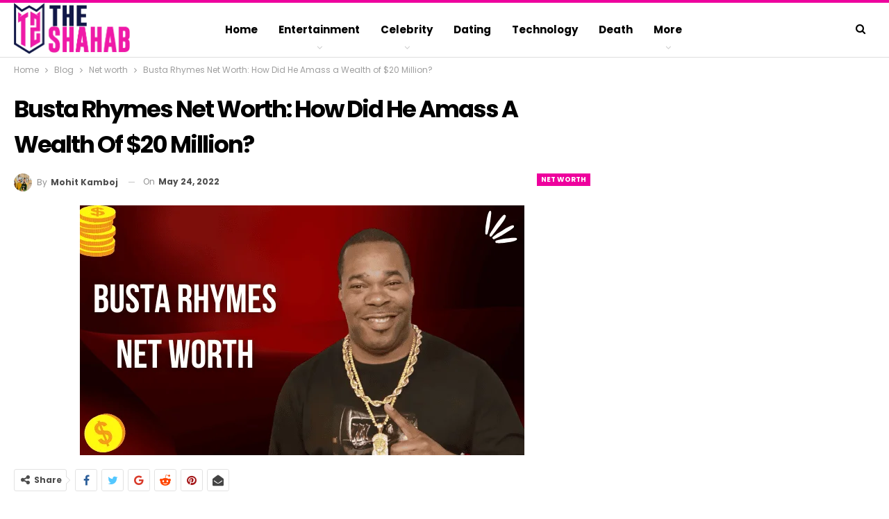

--- FILE ---
content_type: text/html; charset=utf-8
request_url: https://www.google.com/recaptcha/api2/aframe
body_size: 264
content:
<!DOCTYPE HTML><html><head><meta http-equiv="content-type" content="text/html; charset=UTF-8"></head><body><script nonce="-36w2reOTv-TH-fmTYP1hg">/** Anti-fraud and anti-abuse applications only. See google.com/recaptcha */ try{var clients={'sodar':'https://pagead2.googlesyndication.com/pagead/sodar?'};window.addEventListener("message",function(a){try{if(a.source===window.parent){var b=JSON.parse(a.data);var c=clients[b['id']];if(c){var d=document.createElement('img');d.src=c+b['params']+'&rc='+(localStorage.getItem("rc::a")?sessionStorage.getItem("rc::b"):"");window.document.body.appendChild(d);sessionStorage.setItem("rc::e",parseInt(sessionStorage.getItem("rc::e")||0)+1);localStorage.setItem("rc::h",'1768555348814');}}}catch(b){}});window.parent.postMessage("_grecaptcha_ready", "*");}catch(b){}</script></body></html>